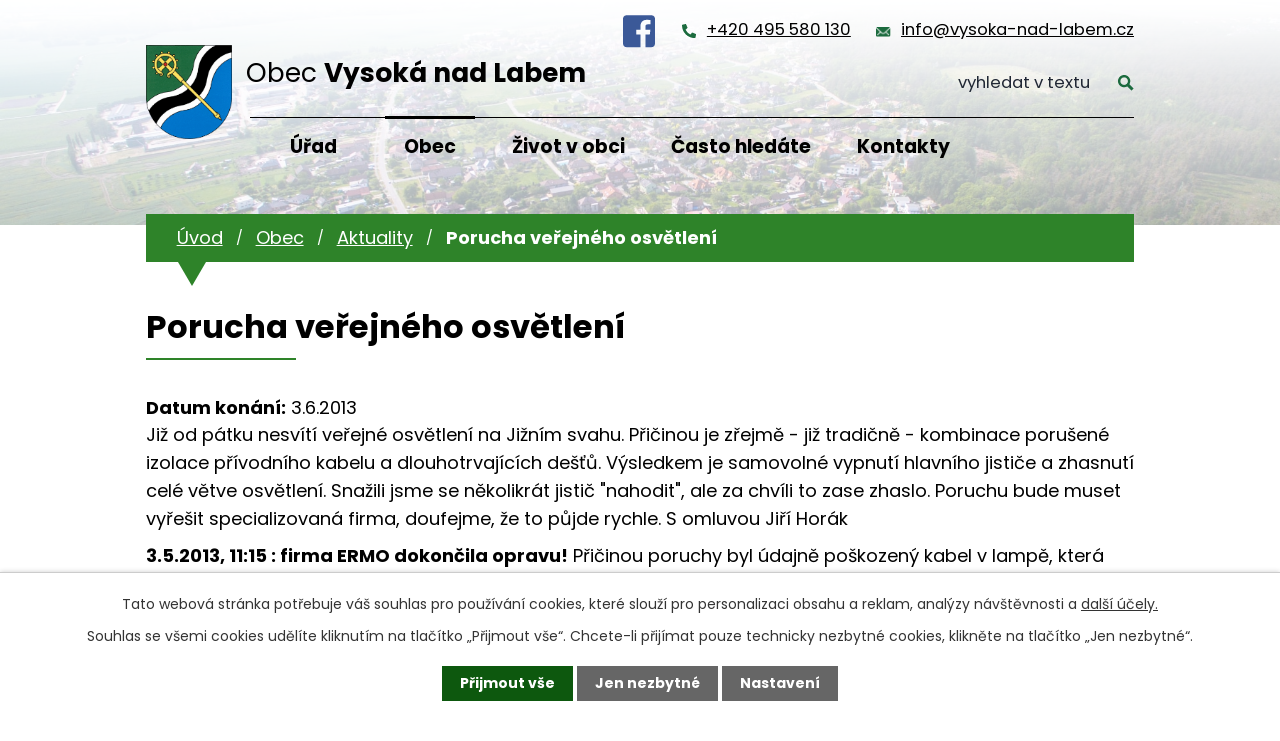

--- FILE ---
content_type: text/html; charset=utf-8
request_url: https://www.vysoka-nad-labem.cz/aktuality/porucha-verejneho-osvetleni-16626
body_size: 10565
content:
<!DOCTYPE html>
<html lang="cs" data-lang-system="cs">
	<head>



		<!--[if IE]><meta http-equiv="X-UA-Compatible" content="IE=EDGE"><![endif]-->
			<meta name="viewport" content="width=device-width, initial-scale=1, user-scalable=yes">
			<meta http-equiv="content-type" content="text/html; charset=utf-8" />
			<meta name="robots" content="index,follow" />
			<meta name="author" content="Antee s.r.o." />
			<meta name="description" content="Již od pátku nesvítí veřejné osvětlení na Jižním svahu. Přičinou je zřejmě - již tradičně - kombinace porušené izolace přívodního kabelu a dlouhotrvajících dešťů. Výsledkem je samovolné vypnutí hlavního jističe a zhasnutí celé větve osvětlení. Snažili jsme se několikrát jistič &quot;nahodit&quot;, ale za chvíli to zase zhaslo. Poruchu bude muset vyřešit specializovaná firma, doufejme, že to půjde rychle. S omluvou Jiří Horák
3.5.2013, 11:15 : firma ERMO dokončila opravu! Přičinou poruchy byl údajně poškozený kabel v lampě, která byla vyvrácená při jarním tornádu. Takže věřím, že veřejné osvětlení bude opět fungovat bez problémů. Jiří Horák" />
			<meta name="keywords" content="Vysoká nad Labem, Hradec Králové" />
			<meta name="viewport" content="width=device-width, initial-scale=1, user-scalable=yes" />
			<meta property="og:image" content="http://www.vysoka-nad-labem.cz/image.php?oid=7182797" />
<title>Porucha veřejného osvětlení | Vysoká nad Labem</title>

		<link rel="stylesheet" type="text/css" href="https://cdn.antee.cz/jqueryui/1.8.20/css/smoothness/jquery-ui-1.8.20.custom.css?v=2" integrity="sha384-969tZdZyQm28oZBJc3HnOkX55bRgehf7P93uV7yHLjvpg/EMn7cdRjNDiJ3kYzs4" crossorigin="anonymous" />
		<link rel="stylesheet" type="text/css" href="/style.php?nid=RUNB&amp;ver=1768399196" />
		<link rel="stylesheet" type="text/css" href="/css/libs.css?ver=1768399900" />
		<link rel="stylesheet" type="text/css" href="https://cdn.antee.cz/genericons/genericons/genericons.css?v=2" integrity="sha384-DVVni0eBddR2RAn0f3ykZjyh97AUIRF+05QPwYfLtPTLQu3B+ocaZm/JigaX0VKc" crossorigin="anonymous" />

		<script src="/js/jquery/jquery-3.0.0.min.js" ></script>
		<script src="/js/jquery/jquery-migrate-3.1.0.min.js" ></script>
		<script src="/js/jquery/jquery-ui.min.js" ></script>
		<script src="/js/jquery/jquery.ui.touch-punch.min.js" ></script>
		<script src="/js/libs.min.js?ver=1768399900" ></script>
		<script src="/js/ipo.min.js?ver=1768399889" ></script>
			<script src="/js/locales/cs.js?ver=1768399196" ></script>

			<script src='https://www.google.com/recaptcha/api.js?hl=cs&render=explicit' ></script>

		<link href="/aktuality?action=atom" type="application/atom+xml" rel="alternate" title="Aktuality">
		<link href="/hlaseni-rozhlasu?action=atom" type="application/atom+xml" rel="alternate" title="Hlášení rozhlasu">
		<link href="/diskuze-puvodni?action=atom" type="application/atom+xml" rel="alternate" title="Diskuze - původní">
		<link href="/uredni-deska-aktuality?action=atom" type="application/atom+xml" rel="alternate" title="Úřední deska - aktuálně">
		<link href="/aktuality-sport?action=atom" type="application/atom+xml" rel="alternate" title="Aktuality - SPORT">
		<link href="/zpravodaj?action=atom" type="application/atom+xml" rel="alternate" title="Zpravodaj">
		<link href="/aktualni-informace-o-koronaviru-covid-19?action=atom" type="application/atom+xml" rel="alternate" title="REŽIM OBCE V SOUVISLOSTI S KORONAVIREM COVID-19">
		<link href="/inzerce?action=atom" type="application/atom+xml" rel="alternate" title="Inzerce">
		<link href="/dokumenty-puvodni?action=atom" type="application/atom+xml" rel="alternate" title="Dokumenty - původní">
		<link href="/zajima-vas?action=atom" type="application/atom+xml" rel="alternate" title="Zajímá Vás...">
		<link href="/neprehlednete?action=atom" type="application/atom+xml" rel="alternate" title="Nepřehlédněte">
<link rel="preconnect" href="https://fonts.gstatic.com/" crossorigin>
<link href="https://fonts.googleapis.com/css2?family=Poppins:ital,wght@0,300;0,400;0,700;1,300;1,400;1,700&amp;display=fallback" rel="stylesheet">
<link href="/image.php?nid=934&amp;oid=8235803&amp;width=32" rel="icon" type="image/png">
<link rel="shortcut icon" href="/image.php?nid=934&amp;oid=8235803&amp;width=32">
<script>
ipo.api.live('body', function(el) {
//posun patičky
$(el).find("#ipocopyright").insertAfter("#ipocontainer");
//backlink
$(el).find(".backlink").addClass("action-button");
//posun fulltext
$(el).find(".elasticSearchForm").prependTo(".header-fulltext");
//posun kalendář
$(el).find(".data-aggregator-calendar").appendTo(".kalendar-container");
});
ipo.api.live(".header-container .header-fulltext > a", function(el){
if ($(window).width() < 1025)
{
var ikonaLupa = $(el).find(".ikona-lupa");
$(el).click(function(e) {
e.preventDefault();
$(this).toggleClass("search-active");
if($(this).hasClass("search-active")) {
$(ikonaLupa).text('X');
$(ikonaLupa).attr("title","Zavřít vyhledávání");
} else {
$(this).removeClass("search-active");
$(ikonaLupa).attr("title","Otevřít vyhledávání");
$(".elasticSearchForm input[type=text]").val("");
}
$(".elasticSearchForm").animate({height: "toggle"});
$(".elasticSearchForm input[type=text]").focus();
});
}
});
</script>





<link rel="preload" href="/image.php?nid=934&amp;oid=8235820&amp;width=121" as="image">
	</head>

	<body id="page2631786" class="subpage2631786 subpage8222655"
			
			data-nid="934"
			data-lid="CZ"
			data-oid="2631786"
			data-layout-pagewidth="1024"
			
			data-slideshow-timer="3"
			 data-ipo-article-id="16626"
						
				
				data-layout="responsive" data-viewport_width_responsive="1024"
			>



							<div id="snippet-cookiesConfirmation-euCookiesSnp">			<div id="cookieChoiceInfo" class="cookie-choices-info template_1">
					<p>Tato webová stránka potřebuje váš souhlas pro používání cookies, které slouží pro personalizaci obsahu a reklam, analýzy návštěvnosti a 
						<a class="cookie-button more" href="https://navody.antee.cz/cookies" target="_blank">další účely.</a>
					</p>
					<p>
						Souhlas se všemi cookies udělíte kliknutím na tlačítko „Přijmout vše“. Chcete-li přijímat pouze technicky nezbytné cookies, klikněte na tlačítko „Jen nezbytné“.
					</p>
				<div class="buttons">
					<a class="cookie-button action-button ajax" id="cookieChoiceButton" rel=”nofollow” href="/aktuality/porucha-verejneho-osvetleni-16626?do=cookiesConfirmation-acceptAll">Přijmout vše</a>
					<a class="cookie-button cookie-button--settings action-button ajax" rel=”nofollow” href="/aktuality/porucha-verejneho-osvetleni-16626?do=cookiesConfirmation-onlyNecessary">Jen nezbytné</a>
					<a class="cookie-button cookie-button--settings action-button ajax" rel=”nofollow” href="/aktuality/porucha-verejneho-osvetleni-16626?do=cookiesConfirmation-openSettings">Nastavení</a>
				</div>
			</div>
</div>				<div id="ipocontainer">

			<div class="menu-toggler">

				<span>Menu</span>
				<span class="genericon genericon-menu"></span>
			</div>

			<span id="back-to-top">

				<i class="fa fa-angle-up"></i>
			</span>

			<div id="ipoheader">

				<div class="header-container flex-container layout-container">
	<a href="/" class="header-logo">
		<img src="/image.php?nid=934&amp;oid=8235820&amp;width=121" alt="erb">
		<span>Obec <strong>Vysoká nad Labem</strong></span>
	</a>
	<div class="header-modul flex-container">
		<a href="https://www.facebook.com/ObecVysokaNadLabem" target="_blank" rel="noopener noreferrer" class="fcb-icon"><img src="/file.php?nid=934&amp;oid=8263061&amp;width=32" width="32" alt="facebook" title="Sledujte nás na facebooku!"></a>
		<a href="tel:+420495580130">+420 495 580 130</a>
		<a href="mailto:info@vysoka-nad-labem.cz">info@vysoka-nad-labem.cz</a>
		<div class="header-fulltext">
			<a href="#"><span title="Otevřít vyhledávání" class="ikona-lupa">Ikona</span></a>
		</div>
		<a href="/nejcasteji-hledate" class="action-button casto-hledate">Často hledáte</a>
	</div>
</div>

<div class="header-bg">
	
		 
		<div class="boxImage">
			
			<div class="bg-sp" style="background-image:url(/image.php?oid=8235804&amp;nid=934&amp;width=2000);">
				<br>
			</div>
		</div>
		 
		
	
</div>			</div>

			<div id="ipotopmenuwrapper">

				<div id="ipotopmenu">
<h4 class="hiddenMenu">Horní menu</h4>
<ul class="topmenulevel1"><li class="topmenuitem1 noborder" id="ipomenu8222563"><a href="/">Úvod</a></li><li class="topmenuitem1" id="ipomenu68216"><a href="/obecni-urad">Úřad</a><ul class="topmenulevel2"><li class="topmenuitem2" id="ipomenu3145100"><a href="/zakladni-informace">Základní informace</a></li><li class="topmenuitem2" id="ipomenu68218"><a href="/popis-uradu">Popis úřadu</a></li><li class="topmenuitem2" id="ipomenu3911801"><a href="/povinne-informace">Povinně zveřejňované informace</a></li><li class="topmenuitem2" id="ipomenu68219"><a href="/poskytovani-informaci">Poskytování informací, příjem podání</a></li><li class="topmenuitem2" id="ipomenu3911806"><a href="/e-podatelna">Elektronická podatelna</a></li><li class="topmenuitem2" id="ipomenu4207320"><a href="/zastupitelstvo">Zastupitelstvo</a></li><li class="topmenuitem2" id="ipomenu68220"><a href="/vyhlasky-zakony">Vyhlášky, zákony a usnesení zastupitelstva</a></li><li class="topmenuitem2" id="ipomenu68221"><a href="/rozpocet">Rozpočet</a></li><li class="topmenuitem2" id="ipomenu6876669"><a href="/kanalizace-a-cov">Kanalizace a ČOV</a></li><li class="topmenuitem2" id="ipomenu7189239"><a href="https://cro.justice.cz/" target="_blank">Registr oznámení</a></li><li class="topmenuitem2" id="ipomenu3911874"><a href="/verejne-zakazky">Veřejné zakázky</a></li><li class="topmenuitem2" id="ipomenu6292236"><a href="/gdpr">GDPR</a></li><li class="topmenuitem2" id="ipomenu1639036"><a href="/czech-point">CZECHPOINT</a></li><li class="topmenuitem2" id="ipomenu5904472"><a href="/zaverecny-ucet">Závěrečný účet</a></li><li class="topmenuitem2" id="ipomenu10528909"><a href="/povinna-publicita">Povinná publicita</a></li><li class="topmenuitem2" id="ipomenu12956356"><a href="https://monitor.statnipokladna.gov.cz/ucetni-jednotka/00269786/" target="_top">Rozklikávací rozpočet</a></li></ul></li><li class="topmenuitem1 active" id="ipomenu8222655"><a href="/obec">Obec</a><ul class="topmenulevel2"><li class="topmenuitem2 active" id="ipomenu2631786"><a href="/aktuality">Aktuality</a></li><li class="topmenuitem2" id="ipomenu3945524"><a href="/jednani-zastupitelstva">Jednání zastupitelstva</a></li><li class="topmenuitem2" id="ipomenu5504842"><a href="/zpravodaj">Zpravodaj</a></li><li class="topmenuitem2" id="ipomenu825246"><a href="/historie">Historie</a><ul class="topmenulevel3"><li class="topmenuitem3" id="ipomenu1943125"><a href="/nejstarsi-historie">Nejstarší historie</a></li><li class="topmenuitem3" id="ipomenu1943127"><a href="/legionari">Legionáři</a></li><li class="topmenuitem3" id="ipomenu1943128"><a href="/opatovicky-splav">Opatovický splav</a></li><li class="topmenuitem3" id="ipomenu1943129"><a href="/sokolove">Sokolové</a></li><li class="topmenuitem3" id="ipomenu1943131"><a href="/skola">Škola</a></li><li class="topmenuitem3" id="ipomenu1943133"><a href="/lesy">Lesy</a></li><li class="topmenuitem3" id="ipomenu1943134"><a href="/paraskupina-barium">Paraskupina BARIUM</a></li><li class="topmenuitem3" id="ipomenu1943136"><a href="/druha-svetova-valka">Tragické události konce II. světové války</a></li><li class="topmenuitem3" id="ipomenu2070017"><a href="/historie-obecnich-zvonu">Historie obecních zvonů</a><ul class="topmenulevel4"><li class="topmenuitem4" id="ipomenu1882674"><a href="/historie-obecnich-zvonu-foto">Historické fotografie z obce</a></li></ul></li><li class="topmenuitem3" id="ipomenu2444097"><a href="/obecni-vodovod">Obecní vodovod</a></li><li class="topmenuitem3" id="ipomenu3119004"><a href="/zalozeni-jzd">Založení JZD, vystěhování pěti rodin</a></li></ul></li><li class="topmenuitem2" id="ipomenu1639062"><a href="/obcanska-vybavenost">Občanská vybavenost</a><ul class="topmenulevel3"><li class="topmenuitem3" id="ipomenu1639066"><a href="/dopravni-obsluznost">Dopravní obslužnost</a></li><li class="topmenuitem3" id="ipomenu1639065"><a href="/oteviraci-doby">Otevírací doby zařízení občanské vybavenosti</a></li><li class="topmenuitem3" id="ipomenu4980981"><a href="/sdh-vysoka-nad-labem">SDH Vysoká nad Labem</a></li><li class="topmenuitem3" id="ipomenu1639067"><a href="/knihovna">Knihovna</a></li><li class="topmenuitem3" id="ipomenu8281250"><a href="https://msvysoka.webnode.cz/" target="_blank">Mateřská škola</a></li></ul></li><li class="topmenuitem2" id="ipomenu1173655"><a href="/rozhledna-milir">Rozhledna Milíř</a></li><li class="topmenuitem2" id="ipomenu827853"><a href="/znak-a-vlajka">Znak a vlajka obce</a></li><li class="topmenuitem2" id="ipomenu1172595"><a href="/uzemni-plan">Územní plán obce</a></li><li class="topmenuitem2" id="ipomenu5307456"><a href="/dotace-poskytovane-obci">Dotace poskytované obcí</a></li><li class="topmenuitem2" id="ipomenu4806276"><a href="/hlaseni-poruchy-problemu">Nahlášení poruchy</a></li><li class="topmenuitem2" id="ipomenu5907869"><a href="/info-sms">Informační SMS</a></li><li class="topmenuitem2" id="ipomenu2171822"><a href="/vyberova-rizeni">Výběrová řízení </a></li><li class="topmenuitem2" id="ipomenu7980461"><a href="/inzerce">Inzerce</a></li><li class="topmenuitem2" id="ipomenu8495903"><a href="/zajima-vas">Zajímá Vás...</a></li></ul></li><li class="topmenuitem1" id="ipomenu8252351"><a href="/zivot-v-obci">Život v obci</a><ul class="topmenulevel2"><li class="topmenuitem2" id="ipomenu8222673"><a href="/sport">Sport</a><ul class="topmenulevel3"><li class="topmenuitem3" id="ipomenu1639063"><a href="/sportovni-areal">Sportovní areál Vysoká nad Labem</a></li><li class="topmenuitem3" id="ipomenu3116216"><a href="/viceucelova-hala">Víceúčelová sportovní hala</a><ul class="topmenulevel4"><li class="topmenuitem4" id="ipomenu4449901"><a href="/zakladni-informace-a-kontakty">Základní informace a kontakty</a></li><li class="topmenuitem4" id="ipomenu4449902"><a href="/oddily-a-cviceni">Oddíly a cvičení</a></li><li class="topmenuitem4" id="ipomenu3896557"><a href="/historie-projektu">Historie projektu</a></li></ul></li></ul></li><li class="topmenuitem2" id="ipomenu8271099"><a href="/kluby-a-spolky">Kluby a spolky</a><ul class="topmenulevel3"><li class="topmenuitem3" id="ipomenu8252877"><a href="http://www.fkvysoka.cz/" target="_blank">FK Vysoká nad Labem</a></li><li class="topmenuitem3" id="ipomenu8252878"><a href="http://www.fkvysoka-m.cz/" target="_blank">FK Vysoká nad Labem - mládež</a></li><li class="topmenuitem3" id="ipomenu8252885"><a href="http://www.bk-vysoka.cz/" target="_blank">BK Vysoká nad Labem</a></li></ul></li><li class="topmenuitem2" id="ipomenu4535155"><a href="/rezervacni-system">Rezervační systém</a></li><li class="topmenuitem2" id="ipomenu3320966"><a href="/webkamery-hriste">Webkamery hřiště</a></li><li class="topmenuitem2" id="ipomenu869491"><a href="/plan-akci">Plán akcí</a></li><li class="topmenuitem2" id="ipomenu3907213"><a href="/fotoglerie">Fotogalerie</a></li></ul></li><li class="topmenuitem1" id="ipomenu8269450"><a href="/nejcasteji-hledate">Často hledáte</a><ul class="topmenulevel2"><li class="topmenuitem2" id="ipomenu8271073"><a href="/czech-point" target="_top">CzechPoint</a></li><li class="topmenuitem2" id="ipomenu8282024"><a href="/prihlaseni-k-trvalemu-pobytu">Přihlášení k trvalému pobytu</a></li><li class="topmenuitem2" id="ipomenu8282037"><a href="/odhlaseni-trvaleho-pobytu">Odhlášení trvalého pobytu</a></li><li class="topmenuitem2" id="ipomenu8282049"><a href="/hlaseni-adresy-pro-dorucovani">Hlášení adresy pro doručování</a></li><li class="topmenuitem2" id="ipomenu8282065"><a href="/mistni-poplatky">Místní poplatky</a></li><li class="topmenuitem2" id="ipomenu1639288"><a href="/svoz-odpadu">Svoz odpadů</a></li><li class="topmenuitem2" id="ipomenu8284741"><a href="/obcanska-vybavenost-dulezite-kontakty">Občanská vybavenost - důležité kontakty</a></li></ul></li><li class="topmenuitem1" id="ipomenu4616306"><a href="/napiste-nam">Kontakty</a></li></ul>
					<div class="cleartop"></div>
				</div>
			</div>
			<div id="ipomain">
				<div class="elasticSearchForm elasticSearch-container" id="elasticSearch-form-8237279" >
	<h4 class="newsheader">Fulltextové vyhledávání</h4>
	<div class="newsbody">
<form action="/aktuality/porucha-verejneho-osvetleni-16626?do=mainSection-elasticSearchForm-8237279-form-submit" method="post" id="frm-mainSection-elasticSearchForm-8237279-form">
<label hidden="" for="frmform-q">Fulltextové vyhledávání</label><input type="text" placeholder="Vyhledat v textu" autocomplete="off" name="q" id="frmform-q" value=""> 			<input type="submit" value="Hledat" class="action-button">
			<div class="elasticSearch-autocomplete"></div>
</form>
	</div>
</div>

<script >

	app.index.requireElasticSearchAutocomplete('frmform-q', "\/fulltextove-vyhledavani?do=autocomplete");
</script>
<div class="data-aggregator-calendar" id="data-aggregator-calendar-3677519">
	<h4 class="newsheader">Kalendář akcí</h4>
	<div class="newsbody">
<div id="snippet-mainSection-dataAggregatorCalendar-3677519-cal"><div class="blog-cal ui-datepicker-inline ui-datepicker ui-widget ui-widget-content ui-helper-clearfix ui-corner-all">
	<div class="ui-datepicker-header ui-widget-header ui-helper-clearfix ui-corner-all">
		<a class="ui-datepicker-prev ui-corner-all ajax" href="/aktuality/porucha-verejneho-osvetleni-16626?mainSection-dataAggregatorCalendar-3677519-date=202512&amp;do=mainSection-dataAggregatorCalendar-3677519-reload" title="Předchozí měsíc">
			<span class="ui-icon ui-icon-circle-triangle-w">Předchozí</span>
		</a>
		<a class="ui-datepicker-next ui-corner-all ajax" href="/aktuality/porucha-verejneho-osvetleni-16626?mainSection-dataAggregatorCalendar-3677519-date=202602&amp;do=mainSection-dataAggregatorCalendar-3677519-reload" title="Následující měsíc">
			<span class="ui-icon ui-icon-circle-triangle-e">Následující</span>
		</a>
		<div class="ui-datepicker-title">Leden 2026</div>
	</div>
	<table class="ui-datepicker-calendar">
		<thead>
			<tr>
				<th title="Pondělí">P</th>
				<th title="Úterý">Ú</th>
				<th title="Středa">S</th>
				<th title="Čtvrtek">Č</th>
				<th title="Pátek">P</th>
				<th title="Sobota">S</th>
				<th title="Neděle">N</th>
			</tr>

		</thead>
		<tbody>
			<tr>

				<td>

					<a data-tooltip-content="#tooltip-content-calendar-20251229-3677519" class="tooltip ui-state-default ui-datepicker-other-month" href="/kalendar-akci?date=2025-12-29" title="Otevírací doby občanské vybavenosti o vánočních svátcích 2025,Vánoční program ve farnosti sv. Antonína na Novém Hradci Králové">29</a>
					<div class="tooltip-wrapper">
						<div id="tooltip-content-calendar-20251229-3677519">
							<div>Otevírací doby občanské vybavenosti o vánočních svátcích 2025</div>
							<div>Vánoční program ve farnosti sv. Antonína na Novém Hradci Králové</div>
						</div>
					</div>
				</td>
				<td>

					<a data-tooltip-content="#tooltip-content-calendar-20251230-3677519" class="tooltip ui-state-default ui-datepicker-other-month" href="/kalendar-akci?date=2025-12-30" title="Otevírací doby občanské vybavenosti o vánočních svátcích 2025,Vánoční program ve farnosti sv. Antonína na Novém Hradci Králové">30</a>
					<div class="tooltip-wrapper">
						<div id="tooltip-content-calendar-20251230-3677519">
							<div>Otevírací doby občanské vybavenosti o vánočních svátcích 2025</div>
							<div>Vánoční program ve farnosti sv. Antonína na Novém Hradci Králové</div>
						</div>
					</div>
				</td>
				<td>

					<a data-tooltip-content="#tooltip-content-calendar-20251231-3677519" class="tooltip ui-state-default ui-datepicker-other-month" href="/kalendar-akci?date=2025-12-31" title="Otevírací doby občanské vybavenosti o vánočních svátcích 2025,Vánoční program ve farnosti sv. Antonína na Novém Hradci Králové,Silvestrovské rozhlížení 2025,Na většině území obce je zákonem zakázáno odpalování pyrotechniky">31</a>
					<div class="tooltip-wrapper">
						<div id="tooltip-content-calendar-20251231-3677519">
							<div>Otevírací doby občanské vybavenosti o vánočních svátcích 2025</div>
							<div>Vánoční program ve farnosti sv. Antonína na Novém Hradci Králové</div>
							<div>Silvestrovské rozhlížení 2025</div>
							<div>Na většině území obce je zákonem zakázáno odpalování pyrotechniky</div>
						</div>
					</div>
				</td>
				<td>

					<a data-tooltip-content="#tooltip-content-calendar-20260101-3677519" class="tooltip ui-state-default day-off holiday" href="/kalendar-akci?date=2026-01-01" title="Tříkrálová sbírka bude ve Vysoké v sobotu 3.1.2026 - hledáme krále a královny!,Otevírací doby občanské vybavenosti o vánočních svátcích 2025,Vánoční program ve farnosti sv. Antonína na Novém Hradci Králové">1</a>
					<div class="tooltip-wrapper">
						<div id="tooltip-content-calendar-20260101-3677519">
							<div>Tříkrálová sbírka bude ve Vysoké v sobotu 3.1.2026 - hledáme krále a královny!</div>
							<div>Otevírací doby občanské vybavenosti o vánočních svátcích 2025</div>
							<div>Vánoční program ve farnosti sv. Antonína na Novém Hradci Králové</div>
						</div>
					</div>
				</td>
				<td>

					<a data-tooltip-content="#tooltip-content-calendar-20260102-3677519" class="tooltip ui-state-default" href="/aktuality/tri-kralove-ve-vysoke-muzete-potkat-v-sobotu-3-ledna" title="Tři krále ve Vysoké můžete potkat v sobotu 3. ledna">2</a>
					<div class="tooltip-wrapper">
						<div id="tooltip-content-calendar-20260102-3677519">
							<div>Tři krále ve Vysoké můžete potkat v sobotu 3. ledna</div>
						</div>
					</div>
				</td>
				<td>

						<span class="tooltip ui-state-default saturday day-off">3</span>
				</td>
				<td>

						<span class="tooltip ui-state-default sunday day-off">4</span>
				</td>
			</tr>
			<tr>

				<td>

					<a data-tooltip-content="#tooltip-content-calendar-20260105-3677519" class="tooltip ui-state-default" href="/aktuality/fotografie-a-vysledky-trikralove-sbirky-2026-v-nasi-obci" title="Fotografie a výsledky tříkrálové sbírky 2026 v naší obci.">5</a>
					<div class="tooltip-wrapper">
						<div id="tooltip-content-calendar-20260105-3677519">
							<div>Fotografie a výsledky tříkrálové sbírky 2026 v naší obci.</div>
						</div>
					</div>
				</td>
				<td>

						<span class="tooltip ui-state-default">6</span>
				</td>
				<td>

						<span class="tooltip ui-state-default">7</span>
				</td>
				<td>

					<a data-tooltip-content="#tooltip-content-calendar-20260108-3677519" class="tooltip ui-state-default" href="/aktuality/stedry-den-pod-rozhlednou-2025" title="Štědrý den pod rozhlednou 2025">8</a>
					<div class="tooltip-wrapper">
						<div id="tooltip-content-calendar-20260108-3677519">
							<div>Štědrý den pod rozhlednou 2025</div>
						</div>
					</div>
				</td>
				<td>

					<a data-tooltip-content="#tooltip-content-calendar-20260109-3677519" class="tooltip ui-state-default" href="/kalendar-akci?date=2026-01-09" title="Výstava plastikových modelů a beseda s mistrem republiky,Co se děje v pátek 9.1. a o víkendu 10. a 11. 1. 2026">9</a>
					<div class="tooltip-wrapper">
						<div id="tooltip-content-calendar-20260109-3677519">
							<div>Výstava plastikových modelů a beseda s mistrem republiky</div>
							<div>Co se děje v pátek 9.1. a o víkendu 10. a 11. 1. 2026</div>
						</div>
					</div>
				</td>
				<td>

					<a data-tooltip-content="#tooltip-content-calendar-20260110-3677519" class="tooltip ui-state-default saturday day-off" href="/kalendar-akci?date=2026-01-10" title="Co se děje v pátek 9.1. a o víkendu 10. a 11. 1. 2026,Sněhová kalamita - informace pro občany">10</a>
					<div class="tooltip-wrapper">
						<div id="tooltip-content-calendar-20260110-3677519">
							<div>Co se děje v pátek 9.1. a o víkendu 10. a 11. 1. 2026</div>
							<div>Sněhová kalamita - informace pro občany</div>
						</div>
					</div>
				</td>
				<td>

					<a data-tooltip-content="#tooltip-content-calendar-20260111-3677519" class="tooltip ui-state-default sunday day-off" href="/kalendar-akci?date=2026-01-11" title="Zabijačkové hody u hřiště,Co se děje v pátek 9.1. a o víkendu 10. a 11. 1. 2026">11</a>
					<div class="tooltip-wrapper">
						<div id="tooltip-content-calendar-20260111-3677519">
							<div>Zabijačkové hody u hřiště</div>
							<div>Co se děje v pátek 9.1. a o víkendu 10. a 11. 1. 2026</div>
						</div>
					</div>
				</td>
			</tr>
			<tr>

				<td>

					<a data-tooltip-content="#tooltip-content-calendar-20260112-3677519" class="tooltip ui-state-default" href="/kalendar-akci?date=2026-01-12" title="Svoz vánočních stromků bude 12. ledna,Jak se přihlásit do systému Munipolis">12</a>
					<div class="tooltip-wrapper">
						<div id="tooltip-content-calendar-20260112-3677519">
							<div>Svoz vánočních stromků bude 12. ledna</div>
							<div>Jak se přihlásit do systému Munipolis</div>
						</div>
					</div>
				</td>
				<td>

						<span class="tooltip ui-state-default">13</span>
				</td>
				<td>

					<a data-tooltip-content="#tooltip-content-calendar-20260114-3677519" class="tooltip ui-state-default" href="/aktuality/svoz-separovaneho-odpadu-probehne-zitra" title="Svoz separovaného odpadu proběhne zítra">14</a>
					<div class="tooltip-wrapper">
						<div id="tooltip-content-calendar-20260114-3677519">
							<div>Svoz separovaného odpadu proběhne zítra</div>
						</div>
					</div>
				</td>
				<td>

						<span class="tooltip ui-state-default">15</span>
				</td>
				<td>

						<span class="tooltip ui-state-default">16</span>
				</td>
				<td>

					<a data-tooltip-content="#tooltip-content-calendar-20260117-3677519" class="tooltip ui-state-default saturday day-off" href="/kalendar-akci?date=2026-01-17" title="Pozvánka na Vysocký bál 2026,Co se děje o víkendu 17. a 18. ledna 2026">17</a>
					<div class="tooltip-wrapper">
						<div id="tooltip-content-calendar-20260117-3677519">
							<div>Pozvánka na Vysocký bál 2026</div>
							<div>Co se děje o víkendu 17. a 18. ledna 2026</div>
						</div>
					</div>
				</td>
				<td>

					<a data-tooltip-content="#tooltip-content-calendar-20260118-3677519" class="tooltip ui-state-default sunday day-off" href="/kalendar-akci?date=2026-01-18" title="Hostinec U Salavců (Restaurant Tři Rybi) oznamuje změnu otevírací doby!,Co se děje o víkendu 17. a 18. ledna 2026">18</a>
					<div class="tooltip-wrapper">
						<div id="tooltip-content-calendar-20260118-3677519">
							<div>Hostinec U Salavců (Restaurant Tři Rybi) oznamuje změnu otevírací doby!</div>
							<div>Co se děje o víkendu 17. a 18. ledna 2026</div>
						</div>
					</div>
				</td>
			</tr>
			<tr>

				<td>

					<a data-tooltip-content="#tooltip-content-calendar-20260119-3677519" class="tooltip ui-state-default" href="/aktuality/hostinec-u-salavcu-restaurant-tri-rybi-denni-menu-v-tydnu-od-191-do-231" title="Hostinec U Salavců (Restaurant Tři Rybi) - denní menu v týdnu od 19.1. do 23.1.">19</a>
					<div class="tooltip-wrapper">
						<div id="tooltip-content-calendar-20260119-3677519">
							<div>Hostinec U Salavců (Restaurant Tři Rybi) - denní menu v týdnu od 19.1. do 23.1.</div>
						</div>
					</div>
				</td>
				<td>

					<a data-tooltip-content="#tooltip-content-calendar-20260120-3677519" class="tooltip ui-state-default" href="/aktuality/hostinec-u-salavcu-restaurant-tri-rybi-denni-menu-v-tydnu-od-191-do-231" title="Hostinec U Salavců (Restaurant Tři Rybi) - denní menu v týdnu od 19.1. do 23.1.">20</a>
					<div class="tooltip-wrapper">
						<div id="tooltip-content-calendar-20260120-3677519">
							<div>Hostinec U Salavců (Restaurant Tři Rybi) - denní menu v týdnu od 19.1. do 23.1.</div>
						</div>
					</div>
				</td>
				<td>

					<a data-tooltip-content="#tooltip-content-calendar-20260121-3677519" class="tooltip ui-state-default ui-state-highlight ui-state-active" href="/aktuality/hostinec-u-salavcu-restaurant-tri-rybi-denni-menu-v-tydnu-od-191-do-231" title="Hostinec U Salavců (Restaurant Tři Rybi) - denní menu v týdnu od 19.1. do 23.1.">21</a>
					<div class="tooltip-wrapper">
						<div id="tooltip-content-calendar-20260121-3677519">
							<div>Hostinec U Salavců (Restaurant Tři Rybi) - denní menu v týdnu od 19.1. do 23.1.</div>
						</div>
					</div>
				</td>
				<td>

					<a data-tooltip-content="#tooltip-content-calendar-20260122-3677519" class="tooltip ui-state-default" href="/aktuality/hostinec-u-salavcu-restaurant-tri-rybi-denni-menu-v-tydnu-od-191-do-231" title="Hostinec U Salavců (Restaurant Tři Rybi) - denní menu v týdnu od 19.1. do 23.1.">22</a>
					<div class="tooltip-wrapper">
						<div id="tooltip-content-calendar-20260122-3677519">
							<div>Hostinec U Salavců (Restaurant Tři Rybi) - denní menu v týdnu od 19.1. do 23.1.</div>
						</div>
					</div>
				</td>
				<td>

					<a data-tooltip-content="#tooltip-content-calendar-20260123-3677519" class="tooltip ui-state-default" href="/aktuality/hostinec-u-salavcu-restaurant-tri-rybi-denni-menu-v-tydnu-od-191-do-231" title="Hostinec U Salavců (Restaurant Tři Rybi) - denní menu v týdnu od 19.1. do 23.1.">23</a>
					<div class="tooltip-wrapper">
						<div id="tooltip-content-calendar-20260123-3677519">
							<div>Hostinec U Salavců (Restaurant Tři Rybi) - denní menu v týdnu od 19.1. do 23.1.</div>
						</div>
					</div>
				</td>
				<td>

					<a data-tooltip-content="#tooltip-content-calendar-20260124-3677519" class="tooltip ui-state-default saturday day-off" href="/aktuality/hostinec-u-salavcu-restaurant-tri-rybi-denni-menu-v-tydnu-od-191-do-231" title="Hostinec U Salavců (Restaurant Tři Rybi) - denní menu v týdnu od 19.1. do 23.1.">24</a>
					<div class="tooltip-wrapper">
						<div id="tooltip-content-calendar-20260124-3677519">
							<div>Hostinec U Salavců (Restaurant Tři Rybi) - denní menu v týdnu od 19.1. do 23.1.</div>
						</div>
					</div>
				</td>
				<td>

					<a data-tooltip-content="#tooltip-content-calendar-20260125-3677519" class="tooltip ui-state-default sunday day-off" href="/kalendar-akci?date=2026-01-25" title="Hostinec U Salavců (Restaurant Tři Rybi) - denní menu v týdnu od 19.1. do 23.1.,Celkové výsledky tříkrálové sbírky a poděkování">25</a>
					<div class="tooltip-wrapper">
						<div id="tooltip-content-calendar-20260125-3677519">
							<div>Hostinec U Salavců (Restaurant Tři Rybi) - denní menu v týdnu od 19.1. do 23.1.</div>
							<div>Celkové výsledky tříkrálové sbírky a poděkování</div>
						</div>
					</div>
				</td>
			</tr>
			<tr>

				<td>

						<span class="tooltip ui-state-default">26</span>
				</td>
				<td>

						<span class="tooltip ui-state-default">27</span>
				</td>
				<td>

						<span class="tooltip ui-state-default">28</span>
				</td>
				<td>

						<span class="tooltip ui-state-default">29</span>
				</td>
				<td>

						<span class="tooltip ui-state-default">30</span>
				</td>
				<td>

						<span class="tooltip ui-state-default saturday day-off">31</span>
				</td>
				<td>

						<span class="tooltip ui-state-default sunday day-off ui-datepicker-other-month">1</span>
				</td>
			</tr>
		</tbody>
	</table>
</div>
</div>	</div>
</div>

				<div id="ipomainframe">
					<div id="ipopage">
<div id="iponavigation">
	<h5 class="hiddenMenu">Drobečková navigace</h5>
	<p>
			<a href="/">Úvod</a> <span class="separator">&gt;</span>
			<a href="/obec">Obec</a> <span class="separator">&gt;</span>
			<a href="/aktuality">Aktuality</a> <span class="separator">&gt;</span>
			<span class="currentPage">Porucha veřejného osvětlení</span>
	</p>

</div>
						<div class="ipopagetext">
							<div class="blog view-detail content">
								
								<h1>Porucha veřejného osvětlení</h1>

<div id="snippet--flash"></div>
								
																	

<hr class="cleaner">




<hr class="cleaner">

<div class="article">
			<div class="dates table-row auto">
			<span class="box-by-content">Datum konání:</span>
			<div class="type-datepicker">3.6.2013</div>
		</div>
			

	<div class="paragraph text clearfix">
<p>Již od pátku nesvítí veřejné osvětlení na Jižním svahu. Přičinou je zřejmě - již tradičně - kombinace porušené izolace přívodního kabelu a dlouhotrvajících dešťů. Výsledkem je samovolné vypnutí hlavního jističe a zhasnutí celé větve osvětlení. Snažili jsme se několikrát jistič "nahodit", ale za chvíli to zase zhaslo. Poruchu bude muset vyřešit specializovaná firma, doufejme, že to půjde rychle. S omluvou Jiří Horák</p>
<p><strong>3.5.2013, 11:15 : firma ERMO dokončila opravu!</strong> Přičinou poruchy byl údajně poškozený kabel v lampě, která byla vyvrácená při jarním tornádu. Takže věřím, že veřejné osvětlení bude opět fungovat bez problémů. Jiří Horák</p>	</div>
		
<div id="snippet--images"><div class="images clearfix">

	</div>
</div>


<div id="snippet--uploader"></div>			<div class="article-footer">
													<div class="published"><span>Publikováno:</span> 2. 6. 2013 22:30</div>

						<div class="author table-row auto">
				<div class="box-by-content author-label">Autor:</div>
				<div class="box-by-content type-shorttext">Jiří Horák</div>
			</div>
					</div>
	
</div>

<hr class="cleaner">
<div class="content-paginator clearfix">
	<span class="linkprev">
		<a href="/aktuality/pozvanka-na-prednasku-16795">

			<span class="linkprev-chevron">
				<i class="fa fa-angle-left"></i>
			</span>
			<span class="linkprev-text">
				<span class="linkprev-title">Pozvánka na…</span>
				<span class="linkprev-date">Datum konání: 5. 6. 2013 </span>
			</span>
		</a>
	</span>
	<span class="linkback">
		<a href='/aktuality'>
			<span class="linkback-chevron">
				<i class="fa fa-undo"></i>
			</span>
			<span class="linkback-text">
				<span>Zpět na přehled</span>
			</span>
		</a>
	</span>
	<span class="linknext">
		<a href="/aktuality/detsky-den-v-sobotu-1-cervna-se-rusi-16538">

			<span class="linknext-chevron">
				<i class="fa fa-angle-right"></i>
			</span>
			<span class="linknext-text">
				<span class="linknext-title">Dětský den v sobotu…</span>
				<span class="linknext-date">Datum konání: 1. 6. 2013 </span>
			</span>
		</a>
	</span>
</div>

		
															</div>
						</div>
					</div>


					

					

					<div class="hrclear"></div>
					<div id="ipocopyright">
<div class="copyright">
	<div class="footer-container layout-container flex-container">
	<div class="footer_info flex-container">
		<h2>
			Obec Vysoká nad Labem
			<span>
				Vysoká nad Labem 22, 503 31
			</span>
		</h2>
		<p>
			IČO: 00269786<br>
			Datová schránka: h7xbrwr<br>
			Číslo účtu: 1080784339/0800
		</p>
		<p>
			<a href="tel:+420495580130">+420 495 580 130</a><br>
			<a href="mailto:info@vysoka-nad-labem.cz">info@vysoka-nad-labem.cz</a>
		</p>
	</div>
	<a href="https://mapy.cz/s/jemulupage" target="_blank" rel="noopener noreferrer" class="footer_mapa">
		<span>Najít naší obec</span>
	</a>
</div>
<div class="row antee layout-container">
	© 2026 Vysoká nad Labem, <a href="mailto:starosta@vysoka-nad-labem.cz">Kontaktovat webmastera</a>, <span id="links"><a href="/mapa-stranek">Mapa stránek</a>, <a href="/prohlaseni-o-pristupnosti">Prohlášení o přístupnosti</a></span><br>ANTEE s.r.o. - <a href="https://www.antee.cz" rel="nofollow">Tvorba webových stránek</a>, Redakční systém IPO
</div>
</div>
					</div>
					<div id="ipostatistics">
<script >
	var _paq = _paq || [];
	_paq.push(['disableCookies']);
	_paq.push(['trackPageView']);
	_paq.push(['enableLinkTracking']);
	(function() {
		var u="https://matomo.antee.cz/";
		_paq.push(['setTrackerUrl', u+'piwik.php']);
		_paq.push(['setSiteId', 3037]);
		var d=document, g=d.createElement('script'), s=d.getElementsByTagName('script')[0];
		g.defer=true; g.async=true; g.src=u+'piwik.js'; s.parentNode.insertBefore(g,s);
	})();
</script>
<script >
	$(document).ready(function() {
		$('a[href^="mailto"]').on("click", function(){
			_paq.push(['setCustomVariable', 1, 'Click mailto','Email='+this.href.replace(/^mailto:/i,'') + ' /Page = ' +  location.href,'page']);
			_paq.push(['trackGoal', null]);
			_paq.push(['trackPageView']);
		});

		$('a[href^="tel"]').on("click", function(){
			_paq.push(['setCustomVariable', 1, 'Click telefon','Telefon='+this.href.replace(/^tel:/i,'') + ' /Page = ' +  location.href,'page']);
			_paq.push(['trackPageView']);
		});
	});
</script>
					</div>

					<div id="ipofooter">
						
					</div>
				</div>
			</div>
		</div>
	</body>
</html>
